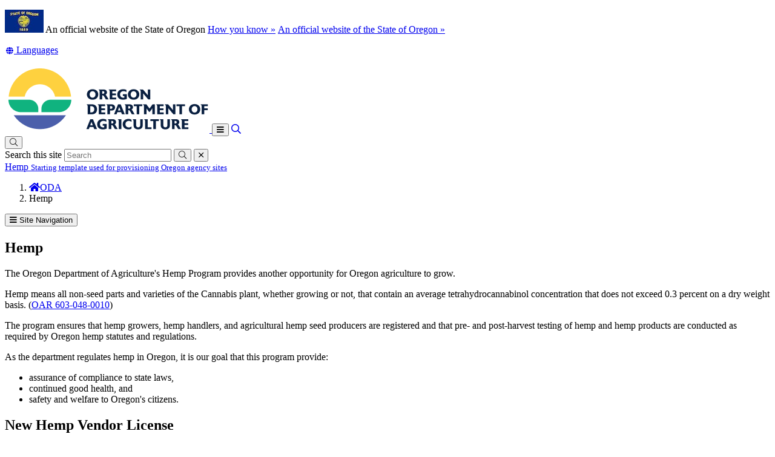

--- FILE ---
content_type: text/html; charset=utf-8
request_url: https://www.oregon.gov/oda/hemp/pages/default.aspx
body_size: 18376
content:
<!DOCTYPE html>
<!-- DO NOT ALTER OR DETACH FROM SITE DEFINITION WITHOUT CONSULTING NIC CREATIVE SERVICES -->


<!-- Legacy Controls -->

<!-- Necessary to use TemplateSettings -->

<!-- HTML -->

<html lang='en-us'>
<!-- HEAD -->
<head>
                <script src="https://kit.fontawesome.com/49bde766de.js" crossorigin="anonymous"></script>
        

        <meta http-equiv="Content-type" content="text/html; charset=utf-8" />

    <title>
	ODA : Hemp : Hemp : State of Oregon
</title>
        

        <meta name="application-name" content="Hemp : ODA" />
        <meta name="description" content="Explore the services and goals of ODA’s Hemp Program. " />
        <meta name="keywords" content="typeahead, about hemp, hemp program, hemp regulations" />
        

        <meta name="GENERATOR" content="Microsoft SharePoint" />
        <meta name="progid" content="SharePoint.WebPartPage.Document" />
        <meta name="viewport" content="width=device-width, initial-scale=1" />
        <meta name="google-translate-customization" content="d78d477bc586dd01-66d24054f200e54f-g61435a41cc4d65c3-e" />


        
            
            <link rel="canonical" href="https://www.oregon.gov/oda/hemp/pages/default.aspx" />
            
            <link href="https://app.govstatus.site/Application/CDN/Enterprise/images/icons/favicons/apple-touch-icon-57x57.png?v=03_04_2025" rel="apple-touch-icon-precomposed" sizes="57x57" />
            <link href="https://app.govstatus.site/Application/CDN/Enterprise/images/icons/favicons/apple-touch-icon-60x60.png?v=03_04_2025" rel="apple-touch-icon-precomposed" sizes="60x60" />
            <link href="https://app.govstatus.site/Application/CDN/Enterprise/images/icons/favicons/apple-touch-icon-72x72.png?v=03_04_2025" rel="apple-touch-icon-precomposed" sizes="72x72" />
            <link href="https://app.govstatus.site/Application/CDN/Enterprise/images/icons/favicons/apple-touch-icon-114x114.png?v=03_04_2025" rel="apple-touch-icon-precomposed" sizes="114x114" />
            <link href="https://app.govstatus.site/Application/CDN/Enterprise/images/icons/favicons/apple-touch-icon-120x120.png?v=03_04_2025" rel="apple-touch-icon-precomposed" sizes="120x120" />
            <link href="https://app.govstatus.site/Application/CDN/Enterprise/images/icons/favicons/apple-touch-icon-144x144.png?v=03_04_2025" rel="apple-touch-icon-precomposed" sizes="144x144" />
            <link href="https://app.govstatus.site/Application/CDN/Enterprise/images/icons/favicons/apple-touch-icon-152x152.png?v=03_04_2025" rel="apple-touch-icon-precomposed" sizes="152x152" />
            <link href="https://app.govstatus.site/Application/CDN/Enterprise/images/icons/favicons/favicon-16x16.png?v=03_04_2025" rel="icon" type="image/png" sizes="16x16" />
            <link href="https://app.govstatus.site/Application/CDN/Enterprise/images/icons/favicons/favicon-32x32.png?v=03_04_2025" rel="icon" type="image/png" sizes="32x32" />
            <link href="https://app.govstatus.site/Application/CDN/Enterprise/images/icons/favicons/favicon-96x96.png?v=03_04_2025" rel="icon" type="image/png" sizes="96x96" />
            <link href="https://app.govstatus.site/Application/CDN/Enterprise/images/icons/favicons/favicon-128.png?v=03_04_2025" rel="icon" type="image/png" sizes="128x128" />
            <link href="https://app.govstatus.site/Application/CDN/Enterprise/images/icons/favicons/favicon-196x196.png?v=03_04_2025" rel="icon" type="image/png" sizes="196x196" />
            <link href="https://app.govstatus.site/Application/CDN/Enterprise/images/icons/favicons/favicon.ico?v=03_04_2025" rel="shortcut icon" />
            <meta content="https://app.govstatus.site/Application/CDN/Enterprise/images/icons/favicons/mstile-70x70.png?v=03_04_2025" name="msapplication-square70x70logo" />
            <meta content="https://app.govstatus.site/Application/CDN/Enterprise/images/icons/favicons/mstile-150x150.png?v=03_04_2025" name="msapplication-square150x150logo" />
            <meta content="https://app.govstatus.site/Application/CDN/Enterprise/images/icons/favicons/mstile-310x310.png?v=03_04_2025" name="msapplication-square310x310logo" />
            <meta content="https://app.govstatus.site/Application/CDN/Enterprise/images/icons/favicons/mstile-144x144.png?v=03_04_2025" name="msapplication-TileImage" />
            <meta content="https://app.govstatus.site/Application/CDN/Enterprise/images/icons/favicons/mstile-310x150.png?v=03_04_2025" name="msapplication-wide310x150logo" />
            
            
            <meta content="#344032" name="msapplication-TileColor" />
            <meta content="#222222" name="theme-color" />
            <meta content="#344032" name="msapplication-navbutton-color" />
            <meta content="black-translucent" name="apple-mobile-web-app-status-bar-style" />
            
            <meta name="google-site-verification" content="xPsnypiJQzrcAduzxdPcyTtE6ca7SloqVzlWbC_OugQ">
        
	

    
        
        <link href="/oda/Style%20Library/CSS/bootstrap.css" rel="stylesheet" />
    


        <!-- CSS -->
        <link href="/oda/hemp/_layouts/15/OID.SharePoint.StarterTemplate/styles/icon-animations.css" rel="stylesheet" />
      
        <link href="https://app.govstatus.site/Application/CDN/Assets/bundle.min.css?b=jasny-bootstrapCss,font-awesome5Css,font-awesome5ShimCss,material-design-iconsCss,twitter-bootstrapCss,sp_2016Css&v=03_04_2025" rel="stylesheet" type="text/css">

        <link type="text/css" href="/oda/hemp/_layouts/15/OID.SharePoint.StarterTemplate/styles/markup-styles.css" rel="stylesheet" />

        <link rel="stylesheet" type="text/css" href="/oda/Style%20Library/css/agency.css?v=03_04_2025" />
    <link href="/oda/Style Library/CSS/theme-components.css" rel="stylesheet" />


        <!-- / CSS -->
        

        <!-- SCRIPTS -->
        <script type="text/javascript">
            var _fV4UI = true; // SharePoint 2016 UI flag
            var oregonSharePointTemplateV4xEditMode = false;
            var oregonSharePointTemplateV4xStaging = false;
        </script>

        <script type="text/javascript" src="/_vti_bin/OID.SharePoint.StarterTemplate/languageresources.svc/en-us/?v=03_04_2025/"></script>

        <script type="text/javascript" src="/_layouts/15/16.0.5456.1000/1033/initstrings.js"></script>
<script type="text/javascript" src="/_layouts/15/16.0.5456.1000/init.js"></script>
<script src="/_layouts/15/16.0.5456.1000/init.js"></script>
<script type="text/javascript" src="/ScriptResource.axd?d=elzGTiLguifbDVBB-EmAdD6uXm5eGLqBomNCQIXxt79sIAHe8ynpfu-KlhSz4mqtiRgGst5xJQZuJ5V3rb6g8mvd8-RwIVkaiJjM5-vxi53kCblI_-QyXd6zxgthHJFnShMIQvZ_atTSI9Y17fnpaJJWCsEMQBOP342cKrPpiUjwie3wejqoBqoBJm8IRai20&amp;t=5c0e0825"></script>
<script type="text/javascript" src="/_layouts/15/16.0.5456.1000/blank.js"></script>
<script type="text/javascript">RegisterSod("require.js", "\u002f_layouts\u002f15\u002f16.0.5456.1000\u002frequire.js");</script>
<script type="text/javascript">RegisterSod("strings.js", "\u002f_layouts\u002f15\u002f16.0.5456.1000\u002f1033\u002fstrings.js");</script>
<script type="text/javascript">RegisterSod("sp.res.resx", "\u002f_layouts\u002f15\u002f16.0.5456.1000\u002f1033\u002fsp.res.js");</script>
<script type="text/javascript">RegisterSod("sp.runtime.js", "\u002f_layouts\u002f15\u002f16.0.5456.1000\u002fsp.runtime.js");RegisterSodDep("sp.runtime.js", "sp.res.resx");</script>
<script type="text/javascript">RegisterSod("sp.js", "\u002f_layouts\u002f15\u002f16.0.5456.1000\u002fsp.js");RegisterSodDep("sp.js", "sp.runtime.js");RegisterSodDep("sp.js", "sp.ui.dialog.js");RegisterSodDep("sp.js", "sp.res.resx");</script>
<script type="text/javascript">RegisterSod("sp.init.js", "\u002f_layouts\u002f15\u002f16.0.5456.1000\u002fsp.init.js");</script>
<script type="text/javascript">RegisterSod("sp.ui.dialog.js", "\u002f_layouts\u002f15\u002f16.0.5456.1000\u002fsp.ui.dialog.js");RegisterSodDep("sp.ui.dialog.js", "sp.init.js");RegisterSodDep("sp.ui.dialog.js", "sp.res.resx");</script>
<script type="text/javascript">RegisterSod("core.js", "\u002f_layouts\u002f15\u002f16.0.5456.1000\u002fcore.js");RegisterSodDep("core.js", "strings.js");</script>
<script type="text/javascript">RegisterSod("browserScript", "\u002f_layouts\u002f15\u002f16.0.5456.1000\u002fnon_ie.js");RegisterSodDep("browserScript", "strings.js");</script>
<script type="text/javascript">RegisterSod("sp.core.js", "\u002f_layouts\u002f15\u002f16.0.5456.1000\u002fsp.core.js");RegisterSodDep("sp.core.js", "strings.js");RegisterSodDep("sp.core.js", "sp.init.js");RegisterSodDep("sp.core.js", "core.js");</script>
<script type="text/javascript">RegisterSod("clienttemplates.js", "\u002f_layouts\u002f15\u002f16.0.5456.1000\u002fclienttemplates.js");</script>
<script type="text/javascript">RegisterSod("inplview", "\u002f_layouts\u002f15\u002f16.0.5456.1000\u002finplview.js");RegisterSodDep("inplview", "strings.js");RegisterSodDep("inplview", "core.js");RegisterSodDep("inplview", "clienttemplates.js");RegisterSodDep("inplview", "sp.js");</script>
<script src="https://app.govstatus.site/Application/CDN/Enterprise/scripts/sharepoint/oregon-sharepoint.js?v=03_04_2025"></script><script type="text/javascript">oregon.sharePoint.templateV4x = oregon.sharePoint.templateV4x || {}; oregon.sharePoint.templateV4x.editMode = oregonSharePointTemplateV4xEditMode; oregon.sharePoint.templateV4x.staging = oregonSharePointTemplateV4xStaging;</script>

        
		<script>
            window.dataLayer = window.dataLayer || [];
            function gtag() { dataLayer.push(arguments); }
            gtag('js', new Date());

            window.__orSharePointTemplateV4xDefaultAnalyticsId = 'G-8VWBKP4KJ1';
            

            gtag('config', window.__orSharePointTemplateV4xDefaultAnalyticsId, { groups: 'default' });

            
        </script>
        <!-- Google Tag Manager -->
        <script>
            (function(w,d,s,l,i){w[l]=w[l]||[];w[l].push({'gtm.start':new Date().getTime(),event:'gtm.js'});var f=d.getElementsByTagName(s)[0],j=d.createElement(s),dl=l!='dataLayer'?'&l='+l:'';j.async=true;j.src='https://www.googletagmanager.com/gtm.js?id='+i+dl;f.parentNode.insertBefore(j,f);
           })(window,document,'script','dataLayer','GTM-KKRH76')
        </script>
        <!-- End Google Tag Manager -->
        

        <script>
            oregon.sharePoint.template = {
                theme: 'cascades'
            }
        </script>
        
        
        <link href="/oda/hemp/_layouts/15/OID.SharePoint.StarterTemplate/styles/styles.min.css" rel="stylesheet" />
       
        
        <script src="https://app.govstatus.site/Application/CDN/Enterprise/scripts/sharepoint/2016/page-head.js?v=03_04_2025"></script>
        <script src="https://app.govstatus.site/Application/CDN/Assets/bundle.min.js?b=jquery,moment.js,knockout&v=03_04_2025"></script><script src="/oda/hemp/_layouts/15/OID.SharePoint.StarterTemplate/scripts/newsroom-web-part.js"></script><link rel="preconnect" href="https://fonts.googleapis.com">
<link rel="preconnect" href="https://fonts.gstatic.com" crossorigin>
<link href="https://fonts.googleapis.com/css2?family=Overpass:ital,wght@0,100..900;1,100..900&display=swap" rel="stylesheet">
<script type="text/javascript">
  jQuery(document).ready(function() {
      $(".or-side-navigation-parent a, li .or-side-navigation-unlinked-item").filter(function() {
        return $(this).text() === "Recent";
      }).parent().css("display", "none");
  });
</script>
    <!-- / SCRIPTS -->


    <link rel="stylesheet" href="https://cdnjs.cloudflare.com/ajax/libs/jquery-confirm/3.3.2/jquery-confirm.min.css" /></head>
<!-- / HEAD -->

<!-- BODY -->
<body id="top" class="sp2016 v4_x v4_11 v4_11_3 oda hemp agency-standard-no-margins oda-hemp-pages-default-aspx or-small-header form-mode-display user-anonymous" onload="if (typeof(_spBodyOnLoadWrapper) != 'undefined') _spBodyOnLoadWrapper();">
    <script type="text/javascript">oregon.sharePoint.templateV4x.bodyElementCreated();</script>

    <!-- FORM -->
    <form method="post" action="./default.aspx" id="aspnetForm">
<div class="aspNetHidden">
<input type="hidden" name="_wpcmWpid" id="_wpcmWpid" value="" />
<input type="hidden" name="wpcmVal" id="wpcmVal" value="" />
<input type="hidden" name="MSOWebPartPage_PostbackSource" id="MSOWebPartPage_PostbackSource" value="" />
<input type="hidden" name="MSOTlPn_SelectedWpId" id="MSOTlPn_SelectedWpId" value="" />
<input type="hidden" name="MSOTlPn_View" id="MSOTlPn_View" value="0" />
<input type="hidden" name="MSOTlPn_ShowSettings" id="MSOTlPn_ShowSettings" value="False" />
<input type="hidden" name="MSOGallery_SelectedLibrary" id="MSOGallery_SelectedLibrary" value="" />
<input type="hidden" name="MSOGallery_FilterString" id="MSOGallery_FilterString" value="" />
<input type="hidden" name="MSOTlPn_Button" id="MSOTlPn_Button" value="none" />
<input type="hidden" name="__REQUESTDIGEST" id="__REQUESTDIGEST" value="noDigest" />
<input type="hidden" name="MSOSPWebPartManager_DisplayModeName" id="MSOSPWebPartManager_DisplayModeName" value="Browse" />
<input type="hidden" name="MSOSPWebPartManager_ExitingDesignMode" id="MSOSPWebPartManager_ExitingDesignMode" value="false" />
<input type="hidden" name="MSOWebPartPage_Shared" id="MSOWebPartPage_Shared" value="" />
<input type="hidden" name="MSOLayout_LayoutChanges" id="MSOLayout_LayoutChanges" value="" />
<input type="hidden" name="MSOLayout_InDesignMode" id="MSOLayout_InDesignMode" value="" />
<input type="hidden" name="_wpSelected" id="_wpSelected" value="" />
<input type="hidden" name="_wzSelected" id="_wzSelected" value="" />
<input type="hidden" name="MSOSPWebPartManager_OldDisplayModeName" id="MSOSPWebPartManager_OldDisplayModeName" value="Browse" />
<input type="hidden" name="MSOSPWebPartManager_StartWebPartEditingName" id="MSOSPWebPartManager_StartWebPartEditingName" value="false" />
<input type="hidden" name="MSOSPWebPartManager_EndWebPartEditing" id="MSOSPWebPartManager_EndWebPartEditing" value="false" />
<input type="hidden" name="SideBySideToken" id="SideBySideToken" value="16.0.5456.1000" />
<input type="hidden" name="__VIEWSTATE" id="__VIEWSTATE" value="/[base64]/[base64]/[base64]/[base64]/[base64]/dj0wM18wNF8yMDI1a2h0dHBzOi8vYXBwLmdvdnN0YXR1cy5zaXRlL0FwcGxpY2F0aW9uL0NETi9FbnRlcnByaXNlL2ltYWdlcy9pY29ucy9mYXZpY29ucy9tc3RpbGUtMTUweDE1MC5wbmc/dj0wM18wNF8yMDI1a2h0dHBzOi8vYXBwLmdvdnN0YXR1cy5zaXRlL0FwcGxpY2F0aW9uL0NETi9FbnRlcnByaXNlL2ltYWdlcy9pY29ucy9mYXZpY29ucy9tc3RpbGUtMzEweDMxMC5wbmc/dj0wM18wNF8yMDI1a2h0dHBzOi8vYXBwLmdvdnN0YXR1cy5zaXRlL0FwcGxpY2F0aW9uL0NETi9FbnRlcnByaXNlL2ltYWdlcy9pY29ucy9mYXZpY29ucy9tc3RpbGUtMTQ0eDE0NC5wbmc/dj0wM18wNF8yMDI1a2h0dHBzOi8vYXBwLmdvdnN0YXR1cy5zaXRlL0FwcGxpY2F0aW9uL0NETi9FbnRlcnByaXNlL2ltYWdlcy9pY29ucy9mYXZpY29ucy9tc3RpbGUtMzEweDE1MC5wbmc/[base64]/NEMQ1dIS9Co9duw==" />
</div>


<script type="text/javascript">
//<![CDATA[
var MSOWebPartPageFormName = 'aspnetForm';
var g_presenceEnabled = true;
var g_wsaEnabled = false;

var g_correlationId = '8367efa1-b826-5059-054f-d7ce437fa4c6';
var g_wsaQoSEnabled = false;
var g_wsaQoSDataPoints = [];
var g_wsaRUMEnabled = false;
var g_wsaLCID = 1033;
var g_wsaListTemplateId = 850;
var g_wsaSiteTemplateId = 'STS#0';
var _fV4UI=true;var _spPageContextInfo = {webServerRelativeUrl: "\u002foda\u002fhemp", webAbsoluteUrl: "https:\u002f\u002fwww.oregon.gov\u002foda\u002fhemp", siteAbsoluteUrl: "https:\u002f\u002fwww.oregon.gov\u002foda", serverRequestPath: "\u002foda\u002fhemp\u002fpages\u002fdefault.aspx", layoutsUrl: "_layouts\u002f15", webTitle: "Hemp", webTemplate: "1", tenantAppVersion: "0", isAppWeb: false, Has2019Era: true, webLogoUrl: "\u002foda\u002fPublishingImages\u002fODA Logo.png", webLanguage: 1033, currentLanguage: 1033, currentUICultureName: "en-US", currentCultureName: "en-US", clientServerTimeDelta: new Date("2026-01-22T06:01:42.3827968Z") - new Date(), updateFormDigestPageLoaded: new Date("2026-01-22T06:01:42.3827968Z"), siteClientTag: "7$$16.0.5530.1000", crossDomainPhotosEnabled:false, webUIVersion:15, webPermMasks:{High:16,Low:196673},pageListId:"{ef82576c-bac7-4e2d-9b76-8803c13a73ba}",pageItemId:1, pagePersonalizationScope:1, alertsEnabled:true, customMarkupInCalculatedFieldDisabled: true, siteServerRelativeUrl: "\u002foda", allowSilverlightPrompt:'True', isSiteAdmin: false};document.onreadystatechange=fnRemoveAllStatus; function fnRemoveAllStatus(){removeAllStatus(true)};Flighting.ExpFeatures = [480215056,1880287568,1561350208,302071836,3212816,69472768,4194310,-2113396707,268502022,-872284160,1049232,-2147421952,65536,65536,2097472,917504,-2147474174,1372324107,67108882,0,0,-2147483648,2097152,0,0,32768,0,0,0,0,0,0,0,0,0,0,0,0,0,0,0,0,0,0,0,0,0,0,0,0,0,0,0,0,0,0,0,0,0,0,0,0,0,0,0,0,0,0,0,0,0,0,0,0,0,0,0,0,0,0,0,0,0,0,32768];var _spWebPartComponents = new Object();//]]>
</script>

<script src="/_layouts/15/16.0.5456.1000/blank.js" type="text/javascript"></script>
<script type="text/javascript">
//<![CDATA[
if (typeof(DeferWebFormInitCallback) == 'function') DeferWebFormInitCallback();//]]>
</script>


        

        <!-- SP2016 RIBBON - DO NOT TOUCH -->
        
        

        
        <!-- / SP2016 RIBBON - DO NOT TOUCH -->

        <!-- STICKY NAV WRAPPER BEGIN -->
        <div class="or-navbar-sticky-placeholder"></div>
        <div class="or-navbar-sticky-wrapper">

            <!-- SKIP TO MAIN -->
            <a id="skipToMain" class="sr-only sr-only-focusable" href="#main">
                <span class="skiplink-text">Skip to main content</span>
            </a>
            <!-- / SKIP TO MAIN -->

            <!-- STATE-WIDE ALERTS -->
            <div id="StateWideAlertPlaceholder" class="or-state-alert-placeholder">
            </div>
            <!-- / STATE-WIDE ALERTS -->

            <div class="or-official" role="region" aria-label="Oregon Official Navigation">
                <p>
                    <img src="https://images.oregon.gov/Portal/Images/Flags/oregon-flag.jpg" alt="Oregon State Flag" />
                    <span class="hidden-phone hidden-xs">An official website of the State of Oregon
                         <span class="sr-only">Learn</span>
                        <a class="btn btn-link" aria-haspopup="dialog" href="#or-official-modal"
                            role="button" data-toggle="modal">How you know »</a>
                        <span class="sr-only">(how to identify a Oregon.gov website)</span>
                    </span>
                    <a href="#or-official-modal" role="button" data-toggle="modal" class="hidden-tablet hidden-desktop visible-xs-inline">An official website of the State of Oregon »
                    </a>
                </p>
                <div id="languageDiv" class="or-navbar-translate-button-wrapper or-navbar-translation-wrapper or-navbar-translation-wrapper list-unstyled notranslate"  style="">
                    <div class="dropdown">
                        <a class="dropdown-toggle" role="button" data-toggle="dropdown" aria-label="Languages" aria-expanded="false" href="#">
                            <span class="or-navbar-tranlation-button-icon">
                                <span class="fa fas fa-fw fa-globe fa-xs"></span>
                            </span>
                            <span class="d-none d-lg-inline translation-label hidden-phone hidden-xs"><span class="sr-only">Translate this site into other</span> Languages</span>
                        </a>
                        <ul class="language-dropdown-menu dropdown-menu dropdown-menu-right" role="menu">
                        </ul>
                    </div>
                </div>
            </div>
            
            <!-- PORTAL BAR -->
            <div class="or-navbar">
                <!-- NAV BRAND -->
                
    <a class="oda-navbar-brand" href="/oda/">
        <img src="/oda/PublishingImages/ODA%20Logo.png" alt="Oregon Department of Agriculture" />
    </a>

                <!-- / NAV BRAND -->

                <!-- NAV TOGGLE -->
                <button type="button" class="or-navbar-toggle-button hidden-sm hidden-md hidden-lg" id="hamburgerMenuButton" data-target=".or-navigation" data-toggle="offcanvas" data-canvas="body">
                    
                    <span class="fa fa-bars notranslate"></span>
                    <span class="sr-only">Toggle Main Menu</span>
                </button>
                <!-- / NAV TOGGLE -->

                <!-- TOP NAVIGATION -->

                <!-- top navigation publishing data source -->
                

                
    <oda-meganav params="localUrls: ['/oda/']"></oda-meganav>

    <a class="oda-meganav-search" href="/oda/Pages/search-results.aspx">
        <span class="far fa-search" aria-hidden="true"></span>
        <span class="sr-only">Search Site</span>
    </a>

                <!-- / TOP NAVIGATION -->
              
                <!-- SEARCH BUTTON -->
                <div class="or-navbar-search-wrapper" role="search" id="searchBar">
                    <button class="search-button" aria-label="Search" aria-expanded="false">
                        
                        <span class="or-navbar-search-input-icon fal fa-search notranslate" aria-hidden="true"></span>
                        
                    </button>
                </div>
                <!-- / SEARCH BUTTON -->
            </div>
            <!-- / PORTAL BAR -->
        </div>
        <!-- / STICK NAV WRAPPER -->
        <!-- SEARCH BAR OPEN-->
        <div class="or-navbar-search-input-wrapper" role="search" aria-hidden="true">
            <label class="or-navbar-search-label" for="oregonSearchBar">Search this site</label>
            <input id="oregonSearchBar" class="or-navbar-search-input" placeholder="Search" aria-label="Search this website" type="search" data-gtm-form-interact-field id="0" tabindex="-1">
            <button class="or-navbar-search-submit-button" aria-label="Submit Search" type="button" tabindex="-1">
                <span class="fal fa-search notranslate" aria-hidden="true"></span>
                <span class="sr-only">Submit</span>
            </button>
            <button class="or-navbar-search-close-button" aria-label="Close Search" type="button" tabindex="-1">

                <span class="fal fa-times fa-material-shim notranslate" aria-hidden="true"></span>

                <span class="sr-only">close</span>
            </button>
        </div>
        <!-- / SEARCH BAR OPEN-->

        <!-- HEADER / BANNER  -->
        
            <header class="or-header container-fluid" id="header">
                <div class="or-header-overlay">
                </div>
                <div class="or-header-content">
                    
                        <div class="or-header-content-row">
                            <a href="/oda/" class="or-header-content-cell or-header-logo-link" title="Back to Home" id="headerLogo">
                                <div class="or-header-logo-wrapper">
                                    
                                    <div class="or-header-logo">
                                        <span class="sr-only">Back to Home</span>
                                    </div>
                                    
                                </div>
                            </a>
                            <a href="/oda/hemp" class="or-header-content-cell or-header-title-link" title="Hemp">
                                <div class="or-header-title">
                                    <span class="or-header-site-title">
                                        Hemp
                                    </span>
                                    <small class="or-header-site-description">
                                        Starting template used for provisioning Oregon agency sites
                                    </small>
                                </div>
                            </a>
                        </div>

                        
                    


                    
                        <nav class="breadcrumbs" aria-label="breadcrumbs">
                            <p class="sr-only">You are here:</p>
                            
                                <ol class="breadcrumb or-breadcrumbs">
	<li class="home"><a href="/oda/Pages/default.aspx" aria-label="Home - ODA"><span class="fa fa-home md-18" aria-hidden="true"></span><span>ODA</span></a></li><li class="active">Hemp</li>
</ol>
                            
                        </nav>
                    

                </div>
            </header>
        
        <!-- HEADER / BANNER -->

        <!-- SITE WIDE ALERT -->
        
            <div id="agencyWideAlert"></div>
        
        <!-- / SITE WIDE ALERT -->

        <!-- CHECK OUT INDICATOR -->
        
        <!-- / CHECK OUT INDICATOR -->

        <!-- MAIN -->
        <!--PAGEWATCH-->
        <main class="main" id="main" tabindex="-1">
            <div class="container">

                
                    <div class="row">
                        <div class="col-md-12">

                            <!-- Must reside outside the <h1> tag, as divs are not allowed in <h1>'s -->
                            <h1 class="or-page-title">
                                
	

                                Hemp
                            </h1>
                            <div class="form-group or-show-if-side-navigation">
                                <button class="btn btn-default btn-block hidden-md hidden-lg hidden-xl" type="button" data-toggle="offcanvas" data-target="#OregonSideNavigation" data-canvas="body"><span class="fa fa-bars notranslate" aria-hidden="true"></span> <span>Site Navigation</span></button>
                            </div>
                        </div>
                    </div>

                    

                    

                    
	

                    <!--Sharepoint's placeholder-->

                    
	
	
	

	<div class="row row-full-width">
		<div class="col-md-12">
			<div id="ctl00_ctl00_MainContentPlaceHolder_PageContentPlaceHolder_PageContentPlaceHolder_RichHtmlField1_label" style='display:none'></div><div id="ctl00_ctl00_MainContentPlaceHolder_PageContentPlaceHolder_PageContentPlaceHolder_RichHtmlField1__ControlWrapper_OregonRichHtmlField" class="ms-rtestate-field" style="display:inline" ><div class="ms-rtestate-read ms-rte-wpbox"><div class="ms-rtestate-notify  ms-rtestate-read a9e812cb-ed7b-4e0a-98dd-f3081ff463c8" id="div_a9e812cb-ed7b-4e0a-98dd-f3081ff463c8" unselectable="on"><div id="MSOZoneCell_WebPartctl00_ctl00_ctl40_g_a9e812cb_ed7b_4e0a_98dd_f3081ff463c8" class="s4-wpcell-plain ms-webpartzone-cell ms-webpart-cell-vertical ms-fullWidth ">
	<div class="ms-webpart-chrome ms-webpart-chrome-vertical ms-webpart-chrome-fullWidth ">
	<div    id="WebPartctl00_ctl00_ctl40_g_a9e812cb_ed7b_4e0a_98dd_f3081ff463c8"  class="ms-WPBody "   allowExport="false" style="" ><div id="ctl00_ctl00_ctl40_g_a9e812cb_ed7b_4e0a_98dd_f3081ff463c8">
		<DIV class="ms-rte-embedcode ms-rte-embedwp"><image-slider></image-slider>
<style>
.col-md-12:has(h1.or-page-title){
height:0!important;
min-height:0!important;
}
h1.or-page-title {
display: none!important;
}
main {
padding-top: 0;
}
</style></DIV>
	</div><div class="ms-clear"></div></div>
</div>
</div></div><div id="vid_a9e812cb-ed7b-4e0a-98dd-f3081ff463c8" unselectable="on" style="display&#58;none;"></div></div>
<p style="color&#58;transparent;font-size&#58;1px;">text<br></p></div>
		</div>
	</div>

	<div class="row">
		<div class="col-md-12">
			<div id="ctl00_ctl00_MainContentPlaceHolder_PageContentPlaceHolder_PageContentPlaceHolder_RichHtmlField2_label" style='display:none'></div><div id="ctl00_ctl00_MainContentPlaceHolder_PageContentPlaceHolder_PageContentPlaceHolder_RichHtmlField2__ControlWrapper_OregonRichHtmlField" class="ms-rtestate-field" style="display:inline" ><section> 
   <h1 class="or-page-title-relocated">Hemp<br></h1> 
   <p class="or-intro"> The Oregon Department of Agriculture's Hemp Program provides another opportunity for Oregon agriculture to grow.<br></p> 
   <p> Hemp means all non-seed parts and varieties of the Cannabis plant, whether growing or not, that contain an average tetrahydrocannabinol concentration that does not exceed 0.3 percent on a dry weight basis. (<a href="https&#58;//secure.sos.state.or.us/oard/viewSingleRule.action;JSESSIONID_OARD=LdZ5mAYfb6EqgJ523l8500ARuznVOjf06qlAefLRHlK32bbOGEYY!-1599462816?ruleVrsnRsn=258095">OAR 603-048-0010</a>) </p> 
   <p> The program ensures that hemp growers, hemp handlers, and agricultural hemp seed producers are registered and that pre- and post-harvest testing of hemp and hemp products are conducted as required by Oregon hemp statutes and regulations. </p> 
   <p> As the department regulates hemp in Oregon, it is our goal that this program provide&#58; </p> 
   <ul><li>assurance of compliance to state laws, </li><li>continued good health, and</li><li>safety and welfare to Oregon's citizens.<br></li></ul></section> 
<h2>New Hemp Vendor License</h2><p>
   <b>Starting July 1, 2024&#58; </b></p><p>In Oregon, any hemp retailers or wholesalers who store, transfer, or sell industrial hemp or hemp items for resale to another person must get a hemp vendor license from the Oregon Department of Agriculture (ODA), as per 
   <a href="https&#58;//secure.sos.state.or.us/oard/viewSingleRule.action?ruleVrsnRsn=314347">OAR 603-048-0175</a>.  The vendor license costs $100 per year and is valid from July 1 – June 30. This schedule aligns with ODA's Food Safety and Weights and Measures licensing cycle, making it easier for customers who need multiple licenses to do business with ODA.&#160;<br></p><ul><li>
      <a href="/oda/Documents/Publications/Hemp/Vendor_Application.pdf">Vendor application</a><br></li><li> 
      <a href="/oda/Documents/Publications/Hemp/2025VendorSiteApplication-SPA.pdf">Vendor application - Spanish</a><br></li><li>
      <a href="/oda/Documents/Publications/Hemp/hemp_vendor_site_license_FAQ.pdf">Hemp vendor FAQ</a></li><li>
      <a href="/oda/Documents/Publications/Hemp/hemp_vendor_site_license_FAQ_SP.pdf">Preguntas frecuentes sobre la licencia de vendedor</a><br></li></ul><div>Currently, any hemp vendor site license applied for will be registered under the 2025/2026 licensing year (effective July 1st). If you would like to apply for a hemp vendor site license for the end of the 2024/2025 licensing year, (ending June 30th) please include a note when submitting your application.<br></div><div> 
   <br> 
</div><div><h2 style="margin-top&#58;3rem !important;text-align&#58;left;">News Release&#58;&#160;<br></h2><p> 
      <a href="https&#58;//apps.oregon.gov/oregon-newsroom/OR/ODA/Posts/Post/Recent-Federal-Hemp-Changes-What-They-Mean-for-Oregon">Recent Federal Hemp Changes&#58; What They Mean for Oregon</a><br></p><p> 
      <a href="/oda/Documents/Publications/Hemp/Hemp%20Registry%20PR%2020251119_FNL.pdf">OLCC Announces Hemp Registry, Bringing Transparency to the Market</a></p> 
   <br> 
</div></div>
		</div>
	</div>

	<div class="row row-full-width">
		<div class="col-md-12">
			<div id="ctl00_ctl00_MainContentPlaceHolder_PageContentPlaceHolder_PageContentPlaceHolder_RichHtmlField3_label" style='display:none'></div><div id="ctl00_ctl00_MainContentPlaceHolder_PageContentPlaceHolder_PageContentPlaceHolder_RichHtmlField3__ControlWrapper_OregonRichHtmlField" class="ms-rtestate-field" style="display:inline" ><div class="ms-rtestate-read ms-rte-wpbox"><div class="ms-rtestate-notify  ms-rtestate-read 2a13d455-59e3-4bb1-9d78-1b93020473ea" id="div_2a13d455-59e3-4bb1-9d78-1b93020473ea" unselectable="on"><div id="MSOZoneCell_WebPartctl00_ctl00_ctl40_g_2a13d455_59e3_4bb1_9d78_1b93020473ea" class="s4-wpcell-plain ms-webpartzone-cell ms-webpart-cell-vertical ms-fullWidth ">
	<div class="ms-webpart-chrome ms-webpart-chrome-vertical ms-webpart-chrome-fullWidth ">
	<div    id="WebPartctl00_ctl00_ctl40_g_2a13d455_59e3_4bb1_9d78_1b93020473ea"  class="ms-WPBody "   allowExport="false" style="" ><div id="ctl00_ctl00_ctl40_g_2a13d455_59e3_4bb1_9d78_1b93020473ea">
		<DIV class="ms-rte-embedcode ms-rte-embedwp"><cta-info-img-grid></cta-info-img-grid>
<style>
.grid-item-img {
border: solid thin white;
}
</style></DIV>
	</div><div class="ms-clear"></div></div>
</div>
</div></div><div id="vid_2a13d455-59e3-4bb1-9d78-1b93020473ea" unselectable="on" style="display&#58;none;"></div></div><br><br></div>
		</div>
	</div>

	<div class="row">
		<div class="col-md-12">
			<div id="ctl00_ctl00_MainContentPlaceHolder_PageContentPlaceHolder_PageContentPlaceHolder_RichHtmlField4_label" style='display:none'></div><div id="ctl00_ctl00_MainContentPlaceHolder_PageContentPlaceHolder_PageContentPlaceHolder_RichHtmlField4__ControlWrapper_OregonRichHtmlField" class="ms-rtestate-field" style="display:inline" ><h2>Additional Topics<br></h2><div class="ms-rtestate-read ms-rte-wpbox"><div class="ms-rtestate-notify  ms-rtestate-read 9108a250-c8a5-464f-aee1-67063b59b94a" id="div_9108a250-c8a5-464f-aee1-67063b59b94a" unselectable="on"><div id="MSOZoneCell_WebPartctl00_ctl00_ctl40_g_9108a250_c8a5_464f_aee1_67063b59b94a" class="s4-wpcell-plain ms-webpartzone-cell ms-webpart-cell-vertical ms-fullWidth ">
	<div class="ms-webpart-chrome ms-webpart-chrome-vertical ms-webpart-chrome-fullWidth ">
	<div    id="WebPartctl00_ctl00_ctl40_g_9108a250_c8a5_464f_aee1_67063b59b94a"  class="ms-WPBody "   allowExport="false" style="" ><div id="ctl00_ctl00_ctl40_g_9108a250_c8a5_464f_aee1_67063b59b94a">
		<DIV class="ms-rte-embedcode ms-rte-embedwp"><nav-heading-grid-webpart></nav-heading-grid-webpart></DIV>
	</div><div class="ms-clear"></div></div>
</div>
</div></div><div id="vid_9108a250-c8a5-464f-aee1-67063b59b94a" unselectable="on" style="display&#58;none;"></div></div></div>
		</div>
	</div>

	<div class="row row-full-width">
		<div class="col-md-12">
			<div id="ctl00_ctl00_MainContentPlaceHolder_PageContentPlaceHolder_PageContentPlaceHolder_RichHtmlField5_label" style='display:none'></div><div id="ctl00_ctl00_MainContentPlaceHolder_PageContentPlaceHolder_PageContentPlaceHolder_RichHtmlField5__ControlWrapper_OregonRichHtmlField" class="ms-rtestate-field" style="display:inline" ><h2 class="news-h2" style="margin-top&#58;3rem;">Latest News</h2><div class="ms-rtestate-read ms-rte-wpbox"><div class="ms-rtestate-notify  ms-rtestate-read ebc718a5-21b3-478e-9374-1dfe3a975a34" id="div_ebc718a5-21b3-478e-9374-1dfe3a975a34" unselectable="on"><div id="MSOZoneCell_WebPartWPQ1" class="s4-wpcell-plain ms-webpartzone-cell ms-webpart-cell-vertical ms-fullWidth ">
	<div class="ms-webpart-chrome ms-webpart-chrome-vertical ms-webpart-chrome-fullWidth ">
	<div    id="WebPartWPQ1"  class="ms-WPBody "   style="" ><div id="ctl00_ctl00_ctl40_g_ebc718a5_21b3_478e_9374_1dfe3a975a34" class="or-newsroom-WebPart">
		<div id="16f79ef7-c50a-4381-be7f-d4df26df0d2f">
			<newsroom-web-part params="webPartId: &#39;g_ebc718a5_21b3_478e_9374_1dfe3a975a34&#39;, webPartProperties: {&quot;filterAgency&quot;:&quot;Oregon Department of Agriculture&quot;,&quot;filterCategory&quot;:&quot;&quot;,&quot;limit&quot;:4,&quot;headingType&quot;:&quot;h3&quot;,&quot;filterStartDate&quot;:&quot;&quot;,&quot;filterEndDate&quot;:&quot;&quot;}">

			</newsroom-web-part>
		</div><script type="text/javascript">
			ko.applyBindings(null, document.getElementById('16f79ef7-c50a-4381-be7f-d4df26df0d2f'))
		</script>
	</div><div class="ms-clear"></div></div>
</div>
</div></div><div id="vid_ebc718a5-21b3-478e-9374-1dfe3a975a34" unselectable="on" style="display&#58;none;"></div></div><div><div class="ms-rtestate-read ms-rte-wpbox"><div class="ms-rtestate-notify  ms-rtestate-read cf4e78a3-0d3f-4a05-8ca5-5f31234bc03c" id="div_cf4e78a3-0d3f-4a05-8ca5-5f31234bc03c" unselectable="on"><div id="MSOZoneCell_WebPartctl00_ctl00_ctl40_g_cf4e78a3_0d3f_4a05_8ca5_5f31234bc03c" class="s4-wpcell-plain ms-webpartzone-cell ms-webpart-cell-vertical ms-fullWidth ">
	<div class="ms-webpart-chrome ms-webpart-chrome-vertical ms-webpart-chrome-fullWidth ">
	<div    id="WebPartctl00_ctl00_ctl40_g_cf4e78a3_0d3f_4a05_8ca5_5f31234bc03c"  class="ms-WPBody "   allowExport="false" style="" ><div id="ctl00_ctl00_ctl40_g_cf4e78a3_0d3f_4a05_8ca5_5f31234bc03c">
		<DIV class="ms-rte-embedcode ms-rte-embedwp"><div class="contact-cards-wrapper">
<contact-card-part params="listTitle:'Contact Cards Block 1',backgroundColor:'yellow'"></contact-card-part>
<contact-card-part params="listTitle:'Contact Cards Block 2',backgroundColor:'green'"></contact-card-part>
</div></DIV>
	</div><div class="ms-clear"></div></div>
</div>
</div></div><div id="vid_cf4e78a3-0d3f-4a05-8ca5-5f31234bc03c" unselectable="on" style="display&#58;none;"></div></div></div></div>
		</div>
	</div>



        
        


                    
                

                
                    
                          <div class="row">
                              <div class="col-md-12">
                                  <div class="helpfulPoll"></div>
                              </div>
                          </div>
                     

                <div class="row">
                    <div class="col-md-12">
                        <div id="disqus_thread"></div>
                    </div>
                </div>
            </div>
        </main>
        <!--/PAGEWATCH-->
        <!-- / MAIN -->

        <!-- FOOTER -->
        
            <footer class="footer" id="footer">
                <div class="container">
                    
                        <h2 class="sr-only">
	Footer
</h2><div class="row">
	<div class="col-sm-3">
		<h3>
			Links
		</h3><ul class="list-unstyled"><li><a class="" href="https://oregon.wd5.myworkdayjobs.com/SOR_External_Career_Site">Jobs ›</a></li><li><a class="" href="https://mylicense.oda.state.or.us/">Online Payments ›</a></li><li><a href="/oda/natural-resources/Pages/weather.aspx">Weather</a></li></ul>
	</div><div class="col-sm-3">
		<h3>
			Contact Us
		</h3><ul class="list-unstyled"><li><a class="" href="tel:5039864550">Phone: 503-986-4550 ›</a></li><li><a class="" href="mailto:info@oda.oregon.gov">Email: info@oda.oregon.gov ›</a></li><li><a class="" href="/oda/about-us/Pages/oda-directory.aspx">Staff directory ›</a></li><li><a class="" href="/oda/about-us/pages/complaints-disputes-complaints.aspx">Complaints and agricultural disputes ›</a></li><li><a href="/oda/about-us/Pages/public-records.aspx">Public records ›</a></li></ul>
	</div><div class="col-sm-3">
		<h3>
			Addresses
		</h3><ul class="list-unstyled"><li>Salem Office<br>
 635 Capitol St NE<br>
Salem, OR<br> 
97301-2532</li> 
<li>Wilsonville Laboratory<br> 
North Valley Complex<br>
26755 SW 95th Ave<br> 
Wilsonville, OR<br> 
97070</li></ul>
	</div><div class="col-sm-3">
		<h3>
			About Oregon
		</h3><nav aria-label="Statewide Links" class="or-footer-statewide-links"></nav>
	</div>
</div>
                    

                    <div class="row">
                        <div class="col-md-3">
                            <a href="#top"><span class="fa fa-arrow-up md-18 notranslate" aria-hidden="true"></span>&nbsp;Back to Top</a><br />
                            <br />
                        </div>
                        <div class="col-md-6">
                            <div class="or-footer-agency-info" role="contentinfo">
                                
                            </div>
                        </div>
                        <div class="col-md-3" hidden>
                            <div class="translator">
                                <div id="google_translate_element">
                                </div>
                            </div>
                        </div>
                    </div>
                </div>
            </footer>
        
        <!-- / FOOTER -->

        
        <div id="or-official-modal" class="modal fade" tabindex="-1" role="dialog" aria-labelledby="or-official-modal-label">
            <div class="modal-dialog" role="document">
                <div class="modal-content">
                    <div class="modal-header">
                        <button type="button" class="close" data-dismiss="modal" aria-label="Close dialog" style="opacity:1">
                            <span aria-hidden="true">&times;</span>
                        </button>
                        <h3 id="or-official-modal-label" class="modal-title">How to recognize an official Oregon website</h3>
                    </div>
                    <div class="modal-body text-center">
                        <div>
                            <div class="or-official-icon">
                                <span class="or-official-icon-text">.gov</span>
                            </div>
                            <h4>Official websites use .gov</h4>
                            <p>A .gov website belongs to an official government organization in the United&nbsp;States.</p>
                        </div>
                        <div>
                            <div class="or-official-icon">
                                <span class="fa fa-lock" aria-hidden="true"></span>
                            </div>
                            <h4>Secure .gov websites use&nbsp;HTTPS</h4>
                            <p>A lock icon ( <span class="fa fa-lock" aria-hidden="true"></span>) or https:// means you’ve safely connected to the .gov website.</p>
                        </div>
                    </div>
                    <div class="modal-footer">
                        <p class="text-center">Only share sensitive information on official, secure websites.</p>
                        <button href="#" class="btn btn-default btn-block" data-dismiss="modal">Close</button>
                    </div>
                </div>
            </div>
        </div>
        


        <!-- SP2016 RIBBON - DO NOT TOUCH -->
        
        <!-- / SP2016 RIBBON - DO NOT TOUCH -->

        <!-- Submit button for section 508 -->
        <button class="sr-only" disabled type="submit" role="region" aria-label="Section 508 Hidden Submit">Hidden Submit</button>

        <div class="aspNetHidden">

	<input type="hidden" name="__VIEWSTATEGENERATOR" id="__VIEWSTATEGENERATOR" value="A870A5D1" />
</div>

<script type="text/javascript">
//<![CDATA[
var _spFormDigestRefreshInterval = 1440000;var _fV4UI = true;
function _RegisterWebPartPageCUI()
{
    var initInfo = {editable: false,isEditMode: false,allowWebPartAdder: false,listId: "{ef82576c-bac7-4e2d-9b76-8803c13a73ba}",itemId: 1,recycleBinEnabled: true,enableMinorVersioning: true,enableModeration: true,forceCheckout: true,rootFolderUrl: "\u002foda\u002fhemp\u002fPages",itemPermissions:{High:16,Low:196673}};
    SP.Ribbon.WebPartComponent.registerWithPageManager(initInfo);
    var wpcomp = SP.Ribbon.WebPartComponent.get_instance();
    var hid;
    hid = document.getElementById("_wpSelected");
    if (hid != null)
    {
        var wpid = hid.value;
        if (wpid.length > 0)
        {
            var zc = document.getElementById(wpid);
            if (zc != null)
                wpcomp.selectWebPart(zc, false);
        }
    }
    hid = document.getElementById("_wzSelected");
    if (hid != null)
    {
        var wzid = hid.value;
        if (wzid.length > 0)
        {
            wpcomp.selectWebPartZone(null, wzid);
        }
    }
};
function __RegisterWebPartPageCUI() {
ExecuteOrDelayUntilScriptLoaded(_RegisterWebPartPageCUI, "sp.ribbon.js");}
_spBodyOnLoadFunctionNames.push("__RegisterWebPartPageCUI");var __wpmExportWarning='This Web Part Page has been personalized. As a result, one or more Web Part properties may contain confidential information. Make sure the properties contain information that is safe for others to read. After exporting this Web Part, view properties in the Web Part description file (.WebPart) by using a text editor such as Microsoft Notepad.';var __wpmCloseProviderWarning='You are about to close this Web Part.  It is currently providing data to other Web Parts, and these connections will be deleted if this Web Part is closed.  To close this Web Part, click OK.  To keep this Web Part, click Cancel.';var __wpmDeleteWarning='You are about to permanently delete this Web Part.  Are you sure you want to do this?  To delete this Web Part, click OK.  To keep this Web Part, click Cancel.';//]]>
</script>
</form>
    <!-- / FORM -->

    

    <!-- SP2016 & V4.X-SPECIFIC SCRIPTS -->
    <script src="https://app.govstatus.site/Application/CDN/Assets/bundle.min.js?b=modernizr,jasny-bootstrap,js.cookie,outdated-browser,statewide-links,helpful-page-poll_an_bs,twitter-bootstrap,sp_2016&v=03_04_2025"></script>
    
    
    
    <div>
                    
                 </div><div>
                    
                 </div><div>
            
        </div><script src="/oda/Style%20Library/js/agency.js?v=03_04_2025"></script>
        <script type="text/javascript">
            var gsc_domain = /:\/\/([^\/]+)/.exec(window.location.href)[1];
            if (!gsc_domain.includes('auth') && !gsc_domain.includes('courts.oregon.gov')) {
                var gsc_script = document.createElement('script');
                
                    gsc_script.setAttribute('src', 'https://l.getsitecontrol.com/94gdzv04.js');
                
                document.head.appendChild(gsc_script);
            }
        </script>
        

    

    

    
    
    
    <script src="/oda/Style Library/JS/theme-components.js" defer="defer"></script>


    
    
    <!-- / SP2016 & V4.X-SPECIFIC SCRIPTS -->

    <!-- OUTDATED BROWSER -->
    <div id="outdated" role="complementary">
        <p><span class="fa fa-fw fa-exclamation-triangle"></span><strong>Your browser is out-of-date!</strong> It has known <strong>security flaws</strong> and may <strong>not display all features</strong> of this and other websites. <a class="btn" id="btnUpdateBrowser" href="https://bestvpn.org/outdatedbrowser/en.html">Learn how</a></p>
        <p class="last"><a href="#" id="btnCloseUpdateBrowser" title="Close">&times;</a></p>
    </div>
    <!-- / OUTDATED -->

    <script type="text/javascript">
        
                oregon.search.customSearchID = '017270664345420165392:h-hcanppfou';
         oregon.agencyWideAlert.enabled = true; 
    </script>

    

    <script type="text/javascript">
        $(document).ready(function () {
            setTimeout(fixARIA, 3000);
            function fixARIA() {
                $('table').each(function () {
                    $(this).attr('role', 'table');
                    $(this).find('th').attr('role', 'columnheader');
                    $(this).find('td').attr('role', 'cell');
                });
            }

            setTimeout(fixtelephone, 3000);
            function fixtelephone() {
                $(".or-tel-us").each(function () {
                    let telephoneWrapperEl = $(this);
                    let telephoneNumber = telephoneWrapperEl.text();
                    let scrubbedTelephoneNumber = telephoneNumber.replace(/-/g, "");
                    let telephoneAnchorEl = $("<a href='tel:" + scrubbedTelephoneNumber + "'/>");
                    setTimeout(function () {
                        telephoneWrapperEl.wrapInner(telephoneAnchorEl);
                    }, 1000);
                    //telephoneWrapperEl.wrapInner(telephoneAnchorEl);
                });
            }

            $(".home>a>span:eq(0)").removeAttr("aria-hidden");
            $(".home>a>span:eq(1)").remove();
            if (document.getElementsByClassName('or-header-logo-custom').length > 0) {
                var htmllogo = document.getElementsByClassName('or-header-logo-custom')[0].innerHTML;

                function htmlDecode(input) {
                    var e = document.createElement('div');
                    e.innerHTML = input;
                    return e.childNodes[0].nodeValue;
                }
                var newhtmllogo = htmllogo.replace(/^\s\s*/, '').replace(/\s\s*$/, '');
                var html = htmlDecode(newhtmllogo);

                var support = (function () {
                    if (!window.DOMParser) return false;
                    var parser = new DOMParser();
                    try {
                        parser.parseFromString('x', 'text/html');
                    } catch (err) {
                        return false;
                    }
                    return true;
                })();

                var textToHTML = function (str) {

                    // check for DOMParser support
                    if (support) {
                        var parser = new DOMParser();
                        var doc = parser.parseFromString(str, 'text/html');
                        return doc.body.innerHTML;
                    }

                    // Otherwise, create div and append HTML
                    var dom = document.createElement('div');
                    dom.innerHTML = str;
                    return dom;

                };

                document.getElementsByClassName('or-header-logo-custom')[0].innerHTML = textToHTML(html);
                getSelectedlang();
            }

            var headerLanguageMode = 'Yes';
            var siteLanguageMode = 'en-us';
            if (headerLanguageMode == "Yes") {
                var enabledLanguages = 'Arabic / اللغة العربية$Chinese (Simplified) / 简体中文$Chinese (Traditional) / 繁體中文$English$Korean / 한글$Hindi / हिंदी$Hmong / Lus Hmoob$Russian / Русский$Spanish / Español$Somali / Af Soomaali$Vietnamese / Tiếng Việt';
                //var newenabledLanguages = enabledLanguages.replaceAll('$', '');
                var enabledLanguagesCode = 'ar$zh-CN$zh-TW$en-us$ko$hi$hmn$ru$es$so$vi';
                var lstenabledLanguages = enabledLanguages.split("$");
                lstenabledLanguages = lstenabledLanguages.filter(item => item);
                var lstenabledLanguagesCode = enabledLanguagesCode.split("$");

                var defaultLanguage = 'en-us';
                var lstEndLang = []

                lstenabledLanguages.forEach(function (item, index) {
                    lstEndLang.push({ 'name': item, 'value': lstenabledLanguagesCode[index] })

                });
                lstEndLang.sort(function (a, b) {
                    var nameA = a.name.toUpperCase(); // ignore upper and lowercase
                    var nameB = b.name.toUpperCase(); // ignore upper and lowercase
                    if (nameA < nameB) {
                        return -1;
                    }
                    if (nameA > nameB) {
                        return 1;
                    }
                    // names must be equal
                    return 0;
                });
                for (var key in lstEndLang) {
                    var lng = "en|" + lstEndLang[key].value;
                    if (!lstEndLang[key].name.includes("/")) {
                        $(".language-dropdown-menu").append(
                            $("<li><a class='lang-ar lang-select' data-lang='" + lstEndLang[key].value + "' href='#'>" + lstEndLang[key].name + "</a></li>")
                        );
                    }
                    else {
                        let splitlang = lstEndLang[key].name.split("/")
                        let langvalue = "" + splitlang[0].trim() + " / <span lang='" + lstEndLang[key].value + "'> " + splitlang[1].trim() + " </span>"
                        $(".language-dropdown-menu").append(
                            $("<li><a class='lang-ar lang-select' data-lang='" + lstEndLang[key].value + "' href='#'>" + langvalue + "</a></li>")
                        );
                    }
                }
                //$('a[data-lang="en-us"]').attr('data-lang', 'en');
                $("#languageDiv").show();
                $(document).on("click", "a.lang-select", function (e) {
                    setLanguage($(this).attr('data-lang') == 'en-us' ? "en" : $(this).attr('data-lang'));
                    let selectedLang = $(this).attr('data-lang');
                    setTimeout(() => {
                        var lang = $('html')[0].lang;
                        if (lang == "auto") {
                            setLanguage(selectedLang);
                        }
                    }, 500);
                });

                setTimeout(function () { $('.or-navbar-translation-wrapper').show() }, 2000);
            }
            else {
                $("#languageDiv").hide();
            }
            // Close JASNY offcanvas if escape key hit
            document.addEventListener("keydown", (event) => {
                if (event.key === "Escape") {
                    $(".offcanvas.in").offcanvas('hide');
                }
            });
            // Close Bootsrap dropdown if last item of a dropdown tabs away
            $('.or-navbar .dropdown-menu li:last-of-type a').blur(function () {
                $(this).closest('.dropdown').dropdown('toggle');
            });

            // Close JASNY offcanvas if last item (that isn't dropdown) or last item of last dropdown tabs away
            // If last item is not dropdown, or is closed dropdown, then close JASNY simply by tabbing away
            $('.or-navbar .or-navigation-list > li:last-of-type > a').blur(function () {
                if ($(this).parent('.dropdown.open').length === 0) {
                    $(".offcanvas.in").offcanvas('hide');
                }
            });
            // If last item is dropdown, close when last item of open dropdown tabs away
            $('.or-navbar .or-navigation-list > li.dropdown:last-of-type .dropdown-menu li:last-of-type a').blur(function () {
                $(".offcanvas.in").offcanvas('hide');
            });

            $('[data-toggle="tooltip"]').tooltip();
            $(".or-navbar-toggle-button").attr("aria-expanded", "false");
            $(".or-navbar-toggle-button").on('click', function (event) {
                if ($('.or-navbar-toggle-button').attr('aria-expanded') == 'false') {
                    $(".or-navbar-toggle-button").attr("aria-expanded", "true");
                } else {
                    $(".or-navbar-toggle-button").attr("aria-expanded", "false");
                }
            });
        });

        function fireEvent(el, e) {
            if (document.createEventObject) {
                //for IE
                var evt = document.createEventObject();
                return el.fireEvent("on" + e, evt);
            } else {
                // For other browsers
                var evt = document.createEvent("HTMLEvents");
                evt.initEvent(e, true, true);
                return !el.dispatchEvent(evt);
            }
        }

        function setLanguage(language) {
            var gObj = $(".goog-te-combo");
            var db = gObj.get(0);
            gObj.val(language);
            fireEvent(db, "change");
        }

        function eraseCookie(c_name) {
            var d = new Date();
            document.cookie = c_name + "=;expires =" + d.toUTCString() + "path=/";

        }

        function setCookie(cname, cvalue, exdays) {
            var d = new Date();
            d.setTime(d.getTime() + (exdays * 24 * 60 * 60 * 1000));

            document.cookie = cname + "=" + cvalue + ";expires =" + d.toUTCString() + "path=/";
        }

        function googleTranslateElementInit() {
            var headerLanguageMode = 'Yes';
            if (headerLanguageMode == "Yes") {
                var defaultLanguage = 'en-us';
                new google.translate.TranslateElement({ pageLanguage: defaultLanguage, layout: google.translate.TranslateElement.FloatPosition.TOP_LEFT }, 'google_translate_element');
                //new google.translate.TranslateElement({ layout: google.translate.TranslateElement.FloatPosition.TOP_LEFT }, 'google_translate_element');
            }
            else
                new google.translate.TranslateElement({ pageLanguage: 'en', layout: google.translate.TranslateElement.FloatPosition.TOP_LEFT }, 'google_translate_element');
        }
        
        $('body').on('change', '.goog-te-combo', function () {
            setTimeout(function () {
                getSelectedlang();
            }, 1000);
        });
        function getSelectedlang() {
            var lang = $('html')[0].lang;
            if (lang == "ar") {
                $("html[lang=ar]").attr("dir", "rtl").find("body").addClass("right-to-left");
                $(".or-official").css("text-align", "left")
                if ($(".or-accordion-list").length != 0) {
                    $(".or-accordion-heading-collapse").css("display", "table-header-group");
                }
            }
            else {
                $("html").removeAttr("dir");
                $(".or-official").removeAttr("text-align");
                if ($(".or-accordion-list").length != 0) {
                    $(".or-accordion-panel .or-accordion-heading-collapse").removeAttr('style');
                }
            }
        }

        var url = "" + "_layouts/15/OID.SharePoint.StarterTemplate/scripts/data.txt";
        var regexdata = '';
        var prevFocus;

        ExecuteOrDelayUntilScriptLoaded(function () {
            var pm = SP.Ribbon.PageManager.get_instance();
            pm.add_ribbonInited(function () { //Adds a handler to the handle the RibbonInited event.

                var ribbon = (SP.Ribbon.PageManager.get_instance()).get_ribbon();
                //OnSaveValidateHtml();
                createSampleTab(ribbon);
                applyCSSForDropdown();
                SelectRibbonTab('Ribbon.Browse', true);
                //CustomPageComponent.initializePageComponent();

            });
        }, 'sp.ribbon.js')
    </script>
    <!-- / BODY -->
</body>
</html>
<!-- / HTML -->
